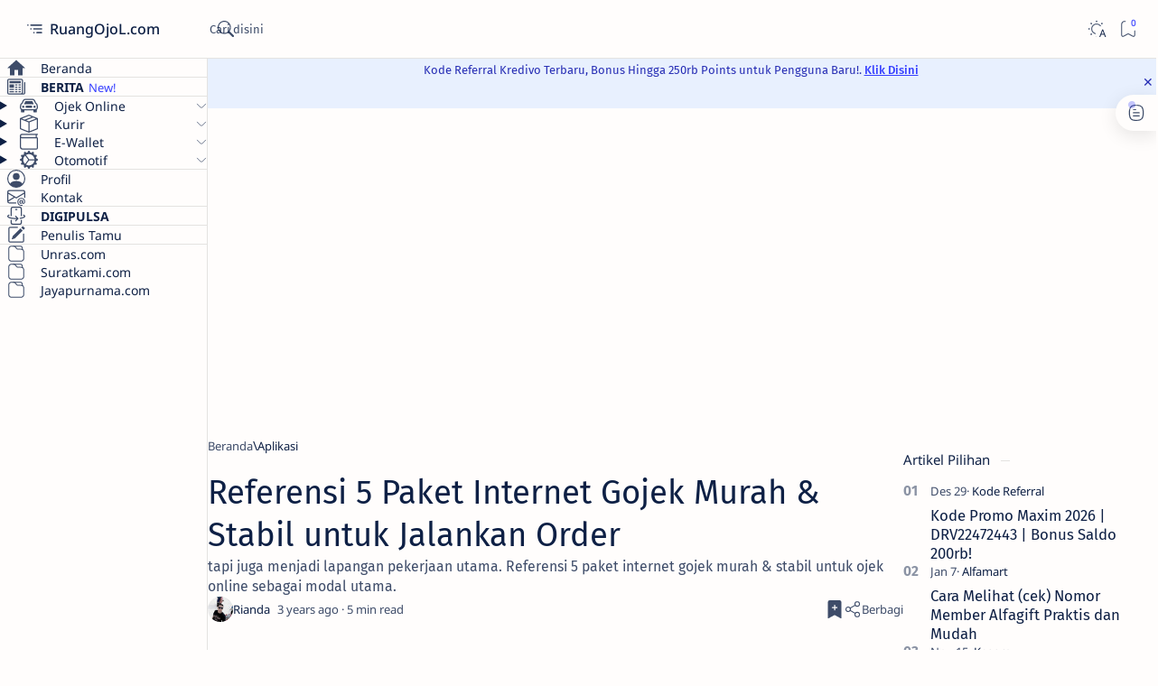

--- FILE ---
content_type: text/html; charset=utf-8
request_url: https://www.google.com/recaptcha/api2/aframe
body_size: 267
content:
<!DOCTYPE HTML><html><head><meta http-equiv="content-type" content="text/html; charset=UTF-8"></head><body><script nonce="mr21S2RC8s2MYcXwyhkxRA">/** Anti-fraud and anti-abuse applications only. See google.com/recaptcha */ try{var clients={'sodar':'https://pagead2.googlesyndication.com/pagead/sodar?'};window.addEventListener("message",function(a){try{if(a.source===window.parent){var b=JSON.parse(a.data);var c=clients[b['id']];if(c){var d=document.createElement('img');d.src=c+b['params']+'&rc='+(localStorage.getItem("rc::a")?sessionStorage.getItem("rc::b"):"");window.document.body.appendChild(d);sessionStorage.setItem("rc::e",parseInt(sessionStorage.getItem("rc::e")||0)+1);localStorage.setItem("rc::h",'1769586251624');}}}catch(b){}});window.parent.postMessage("_grecaptcha_ready", "*");}catch(b){}</script></body></html>